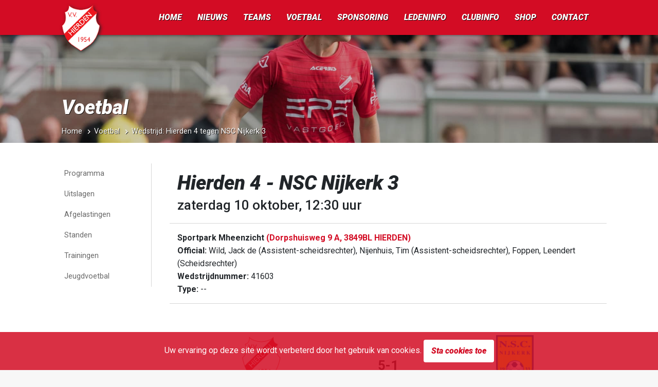

--- FILE ---
content_type: text/html; charset=UTF-8
request_url: https://vvhierden.nl/voelbal/wedstrijd/14779340-hierden-4-tegen-nsc-nijkerk-3-op-zaterdag-10-oktober-2020/info
body_size: 10688
content:
<!DOCTYPE html>
<html lang="nl">
<head>
    <meta charset="utf-8">
    <meta name="viewport" content="width=device-width, initial-scale=1">

    <meta name="csrf-token" content="OwJIq0RCWARSPtT61c4lniL8qKrAzhqiSFNNaS71">

            <title>Hierden 4 tegen NSC Nijkerk 3 op zaterdag 10 oktober 2020 | v.v. Hierden</title>
        <meta name="twitter:title" content="Hierden 4 tegen NSC Nijkerk 3 op zaterdag 10 oktober 2020 » v.v. Hierden">
        <meta property="og:title" content="Hierden 4 tegen NSC Nijkerk 3 op zaterdag 10 oktober 2020">
    


            <link href="https://www.gstatic.com" rel="preconnect" crossorigin>
            <link href="https://www.google-analytics.com" rel="preconnect" crossorigin>
            <link href="https://cdnjs.cloudflare.com" rel="preconnect" crossorigin>
                <link href="//fonts.googleapis.com" rel="dns-prefetch" crossorigin>
    


    <meta http-equiv="content-language" content="NL">
    <meta property="og:locale" content="nl_NL">
    <meta property="og:type" content="website" />
    <meta property="og:url" content="https://vvhierden.nl/voelbal/wedstrijd/14779340-hierden-4-tegen-nsc-nijkerk-3-op-zaterdag-10-oktober-2020/info" />
    <meta property="og:site_name" content="v.v. Hierden">

    <meta property="fb:app_id" content="619494875196491"/>
    <meta name="msvalidate.01" content="E9EEB7D26DF1F9CD03249A38835874FD" />
    <meta property="fb:pages" content="1396852360571202">
    <meta name="twitter:site" content="@vvhierden" />
    <meta name="twitter:creator" content="@vvhierden" />
    <meta name="twitter:card" content="summary_large_image" />






    <script src="https://vvhierden.nl/js/app.js?id=451d11c8a5227f800439" defer type="ed95ff4c26bec3a521e833ff-text/javascript"></script>

    
    <link href="https://vvhierden.nl/css/app.css?id=fa43b77c9e3e9ee4ac93" rel="stylesheet">

    <link rel="shortcut icon" href="https://vvhierden.nl/favicon.ico" type="image/png">
    <link rel="icon" href="https://vvhierden.nl/favicon.ico" type="image/png">


            <link rel="icon" type="image/png" sizes="16x16" href="https://vvhierden.nl/favicon-16x16.png">
            <link rel="icon" type="image/png" sizes="32x32" href="https://vvhierden.nl/favicon-32x32.png">
            <link rel="icon" type="image/png" sizes="96x96" href="https://vvhierden.nl/favicon-96x96.png">
            <link rel="icon" type="image/png" sizes="192x192" href="https://vvhierden.nl/favicon-192x192.png">
    
    <link rel="manifest" href="https://vvhierden.nl/webmanifest.json?v=2">
    <meta name="msapplication-TileColor" content="#d30c24">
    <meta name="theme-color" content="#d30c24">

    <link rel="apple-touch-startup-image" href="https://vvhierden.nl/icons/apple_splash-white.png">
    <link rel="apple-touch-icon" href="https://vvhierden.nl/icons/apple-touch-icon-white.png">

    
    <meta name="apple-mobile-web-app-capable" content="yes">
    <meta name="apple-mobile-web-app-title" content="v.v. Hierden">
    <meta name="apple-mobile-web-app-status-bar-style" content="default">
    <meta name="application-name" content="v.v. Hierden">

    <meta name="author" content="v.v. Hierden">

        <style></style>

    <style> .page-heading{}@media (max-width:1200px){.page-heading{}}@media (max-width:992px){.page-heading{}}@media (max-width:768px){.page-heading{}}@media (max-width:576px){.page-heading{}}.no-webp .page-heading{}@media (max-width:1200px){.no-webp .page-heading{}}@media (max-width:992px){.no-webp .page-heading{}}@media (max-width:768px){.no-webp .page-heading{}}@media (max-width:576px){.no-webp .page-heading{}}</style>

    <style>.portrait-placeholder-592412.visible{background-image:url("https://vvhierden.nl/bestanden/match-persons/FSQG90D.png?v=1765856216") !important;background-position:center;background-size:cover}.portrait-placeholder-592413.visible{background-image:url("https://vvhierden.nl/bestanden/match-persons/MDRK54G.png?v=1765856217") !important;background-position:center;background-size:cover}.portrait-placeholder-592415.visible{background-image:url("https://vvhierden.nl/bestanden/match-persons/FQCH76O.png?v=1765856219") !important;background-position:center;background-size:cover}.portrait-placeholder-379200.visible{background-image:url("https://vvhierden.nl/bestanden/match-persons/GFRQ908.png?v=1750340195") !important;background-position:center;background-size:cover}.portrait-placeholder-379201.visible{background-image:url("https://vvhierden.nl/bestanden/match-persons/NCQR00X.png?v=1750340195") !important;background-position:center;background-size:cover}.portrait-placeholder-379202.visible{background-image:url("https://vvhierden.nl/bestanden/match-persons/FJNG79M.png?v=1750340196") !important;background-position:center;background-size:cover}.portrait-placeholder-622207.visible{background-image:url("https://vvhierden.nl/bestanden/match-persons/FPZK312.png?v=1758083350") !important;background-position:center;background-size:cover}.portrait-placeholder-592417.visible{background-image:url("https://vvhierden.nl/bestanden/match-persons/RSSR188.png?v=1765856220") !important;background-position:center;background-size:cover}.portrait-placeholder-592418.visible{background-image:url("https://vvhierden.nl/bestanden/match-persons/BCMP14A.png?v=1765856220") !important;background-position:center;background-size:cover}.portrait-placeholder-662595.visible{background-image:url("https://vvhierden.nl/bestanden/match-persons/MDWB19X.png?v=1765856221") !important;background-position:center;background-size:cover}.portrait-placeholder-379203.visible{background-image:url("https://vvhierden.nl/bestanden/match-persons/FSLX448.png?v=1758083350") !important;background-position:center;background-size:cover}.portrait-placeholder-592420.visible{background-image:url("https://vvhierden.nl/bestanden/match-persons/GHMX71F.png?v=1755053498") !important;background-position:center;background-size:cover}.portrait-placeholder-379205.visible{background-image:url("https://vvhierden.nl/bestanden/match-persons/BRHF584.png?v=1758083351") !important;background-position:center;background-size:cover}.portrait-placeholder-592422.visible{background-image:url("https://vvhierden.nl/bestanden/match-persons/MCWV08C.png?v=1755053499") !important;background-position:center;background-size:cover}.portrait-placeholder-592421.visible{background-image:url("https://vvhierden.nl/bestanden/match-persons/GHFY32S.png?v=1755053498") !important;background-position:center;background-size:cover}.portrait-placeholder-592423.visible{background-image:url("https://vvhierden.nl/bestanden/match-persons/BCTV09J.png?v=1755053500") !important;background-position:center;background-size:cover}.portrait-placeholder-379208.visible{background-image:url("https://vvhierden.nl/bestanden/match-persons/FSQL91T.png?v=1758083352") !important;background-position:center;background-size:cover}.portrait-placeholder-592424.visible{background-image:url("https://vvhierden.nl/bestanden/match-persons/MLGB236.png?v=1755053501") !important;background-position:center;background-size:cover}.portrait-placeholder-379209.visible{background-image:url("https://vvhierden.nl/bestanden/match-persons/FJNG75I.png?v=1758083352") !important;background-position:center;background-size:cover}.portrait-placeholder-379212.visible{background-image:url("https://vvhierden.nl/bestanden/match-persons/GFRQ16E.png?v=1758083353") !important;background-position:center;background-size:cover}.portrait-placeholder-592425.visible{background-image:url("https://vvhierden.nl/bestanden/match-persons/MHSZ95J.png?v=1755053502") !important;background-position:center;background-size:cover}.portrait-placeholder-592427.visible{background-image:url("https://vvhierden.nl/bestanden/match-persons/BZQN41F.png?v=1755053503") !important;background-position:center;background-size:cover}.portrait-placeholder-379213.visible{background-image:url("https://vvhierden.nl/bestanden/match-persons/FQCT16W.png?v=1758083354") !important;background-position:center;background-size:cover}.portrait-placeholder-379214.visible{background-image:url("https://vvhierden.nl/bestanden/match-persons/FFKH46I.png?v=1758083353") !important;background-position:center;background-size:cover}.portrait-placeholder-379217.visible{background-image:url("https://vvhierden.nl/bestanden/match-persons/GJTD76P.png?v=1758083354") !important;background-position:center;background-size:cover}.portrait-placeholder-379219.visible{background-image:url("https://vvhierden.nl/bestanden/match-persons/NKRH70Z.png?v=1758083355") !important;background-position:center;background-size:cover}.portrait-placeholder-379220.visible{background-image:url("https://vvhierden.nl/bestanden/match-persons/LXXL00J.png?v=1758083355") !important;background-position:center;background-size:cover}.portrait-placeholder-379221.visible{background-image:url("https://vvhierden.nl/bestanden/match-persons/BDDS38H.png?v=1758083355") !important;background-position:center;background-size:cover}.portrait-placeholder-592414.visible{background-image:url("https://vvhierden.nl/bestanden/match-persons/BCMN13X.png?v=1765856218") !important;background-position:center;background-size:cover}.portrait-placeholder-379204.visible{background-image:url("https://vvhierden.nl/bestanden/match-persons/FJNG46A.png?v=1758083351") !important;background-position:center;background-size:cover}.portrait-placeholder-592419.visible{background-image:url("https://vvhierden.nl/bestanden/match-persons/BCMK72Z.png?v=1755053497") !important;background-position:center;background-size:cover}.portrait-placeholder-592412.visible{background-image:url("https://vvhierden.nl/bestanden/match-persons/FSQG90D.png?v=1765856216") !important;background-position:center;background-size:cover}.portrait-placeholder-592413.visible{background-image:url("https://vvhierden.nl/bestanden/match-persons/MDRK54G.png?v=1765856217") !important;background-position:center;background-size:cover}.portrait-placeholder-592415.visible{background-image:url("https://vvhierden.nl/bestanden/match-persons/FQCH76O.png?v=1765856219") !important;background-position:center;background-size:cover}.portrait-placeholder-379200.visible{background-image:url("https://vvhierden.nl/bestanden/match-persons/GFRQ908.png?v=1750340195") !important;background-position:center;background-size:cover}.portrait-placeholder-379201.visible{background-image:url("https://vvhierden.nl/bestanden/match-persons/NCQR00X.png?v=1750340195") !important;background-position:center;background-size:cover}.portrait-placeholder-379202.visible{background-image:url("https://vvhierden.nl/bestanden/match-persons/FJNG79M.png?v=1750340196") !important;background-position:center;background-size:cover}.portrait-placeholder-622207.visible{background-image:url("https://vvhierden.nl/bestanden/match-persons/FPZK312.png?v=1758083350") !important;background-position:center;background-size:cover}.portrait-placeholder-592417.visible{background-image:url("https://vvhierden.nl/bestanden/match-persons/RSSR188.png?v=1765856220") !important;background-position:center;background-size:cover}.portrait-placeholder-592418.visible{background-image:url("https://vvhierden.nl/bestanden/match-persons/BCMP14A.png?v=1765856220") !important;background-position:center;background-size:cover}.portrait-placeholder-662595.visible{background-image:url("https://vvhierden.nl/bestanden/match-persons/MDWB19X.png?v=1765856221") !important;background-position:center;background-size:cover}.portrait-placeholder-379203.visible{background-image:url("https://vvhierden.nl/bestanden/match-persons/FSLX448.png?v=1758083350") !important;background-position:center;background-size:cover}.portrait-placeholder-592420.visible{background-image:url("https://vvhierden.nl/bestanden/match-persons/GHMX71F.png?v=1755053498") !important;background-position:center;background-size:cover}.portrait-placeholder-379205.visible{background-image:url("https://vvhierden.nl/bestanden/match-persons/BRHF584.png?v=1758083351") !important;background-position:center;background-size:cover}.portrait-placeholder-592422.visible{background-image:url("https://vvhierden.nl/bestanden/match-persons/MCWV08C.png?v=1755053499") !important;background-position:center;background-size:cover}.portrait-placeholder-592421.visible{background-image:url("https://vvhierden.nl/bestanden/match-persons/GHFY32S.png?v=1755053498") !important;background-position:center;background-size:cover}.portrait-placeholder-592423.visible{background-image:url("https://vvhierden.nl/bestanden/match-persons/BCTV09J.png?v=1755053500") !important;background-position:center;background-size:cover}.portrait-placeholder-379208.visible{background-image:url("https://vvhierden.nl/bestanden/match-persons/FSQL91T.png?v=1758083352") !important;background-position:center;background-size:cover}.portrait-placeholder-592424.visible{background-image:url("https://vvhierden.nl/bestanden/match-persons/MLGB236.png?v=1755053501") !important;background-position:center;background-size:cover}.portrait-placeholder-379209.visible{background-image:url("https://vvhierden.nl/bestanden/match-persons/FJNG75I.png?v=1758083352") !important;background-position:center;background-size:cover}.portrait-placeholder-379212.visible{background-image:url("https://vvhierden.nl/bestanden/match-persons/GFRQ16E.png?v=1758083353") !important;background-position:center;background-size:cover}.portrait-placeholder-592425.visible{background-image:url("https://vvhierden.nl/bestanden/match-persons/MHSZ95J.png?v=1755053502") !important;background-position:center;background-size:cover}.portrait-placeholder-592427.visible{background-image:url("https://vvhierden.nl/bestanden/match-persons/BZQN41F.png?v=1755053503") !important;background-position:center;background-size:cover}.portrait-placeholder-379213.visible{background-image:url("https://vvhierden.nl/bestanden/match-persons/FQCT16W.png?v=1758083354") !important;background-position:center;background-size:cover}.portrait-placeholder-379214.visible{background-image:url("https://vvhierden.nl/bestanden/match-persons/FFKH46I.png?v=1758083353") !important;background-position:center;background-size:cover}.portrait-placeholder-379217.visible{background-image:url("https://vvhierden.nl/bestanden/match-persons/GJTD76P.png?v=1758083354") !important;background-position:center;background-size:cover}.portrait-placeholder-379219.visible{background-image:url("https://vvhierden.nl/bestanden/match-persons/NKRH70Z.png?v=1758083355") !important;background-position:center;background-size:cover}.portrait-placeholder-379220.visible{background-image:url("https://vvhierden.nl/bestanden/match-persons/LXXL00J.png?v=1758083355") !important;background-position:center;background-size:cover}.portrait-placeholder-379221.visible{background-image:url("https://vvhierden.nl/bestanden/match-persons/BDDS38H.png?v=1758083355") !important;background-position:center;background-size:cover}.portrait-placeholder-592414.visible{background-image:url("https://vvhierden.nl/bestanden/match-persons/BCMN13X.png?v=1765856218") !important;background-position:center;background-size:cover}.portrait-placeholder-379204.visible{background-image:url("https://vvhierden.nl/bestanden/match-persons/FJNG46A.png?v=1758083351") !important;background-position:center;background-size:cover}.portrait-placeholder-592419.visible{background-image:url("https://vvhierden.nl/bestanden/match-persons/BCMK72Z.png?v=1755053497") !important;background-position:center;background-size:cover}</style>

    <link rel="canonical" href="https://vvhierden.nl/voelbal/wedstrijd/14779340-hierden-4-tegen-nsc-nijkerk-3-op-zaterdag-10-oktober-2020" />

                                <meta property="og:image" content="https://vvhierden.nl/api/match/social-image/14779340-hierden-4-tegen-nsc-nijkerk-3-op-zaterdag-10-oktober-2020?v=1768274521" />
                
            <meta name="description" content="Alle informatie betreffende de wedstrijd Hierden 4 tegen NSC Nijkerk 3 op zaterdag 10 oktober 2020">
        <meta property="og:description" content="Alle informatie betreffende de wedstrijd Hierden 4 tegen NSC Nijkerk 3 op zaterdag 10 oktober 2020">
        <meta name="twitter:description" content="Alle informatie betreffende de wedstrijd Hierden 4 tegen NSC Nijkerk 3 op zaterdag 10 oktober 2020">
    
    <link href="https://twitter.com/vvhierden" rel="me">

    <link rel="webmention" href="https://webmention.io/www.vvhierden.nl/webmention" />
    <link rel="pingback" href="https://webmention.io/www.vvhierden.nl/xmlrpc" />
</head>
<body>
<div id="app">
    <div class="wrapper">
        <div class="website__view fixed-site-menu">
            <!-- Mobile header -->
            <nav class="navbar--sm fixed-top">

                <div class="left-section">
                    <a class="navbar--mobile__item" title="Menu" role="button" onclick="if (!window.__cfRLUnblockHandlers) return false; toggleMenu()" data-cf-modified-ed95ff4c26bec3a521e833ff-="">
                        <span class="icon icon-menu-button"></span>
                    </a>
                    <span class="navbar--mobile__title">
                        <a href="https://vvhierden.nl" title="Home v.v. Hierden">
                            v.v. Hierden
                        </a>
                    </span>
                </div>
                <div class="right-section">
                    <!--<a class="navbar--mobile__item" href="https://vvhierden.nl/voetbal/wedstrijden/programma">
                        <span class="icon icon-socket"></span>
                    </a>
                    <a class="navbar--mobile__item no-border" href="https://vvhierden.nl/voetbal/wedstrijden/uitslagen">
                        <span class="icon icon-soccer-ball"></span>
                    </a>-->
                </div>
            </nav>

            <!-- Desktop menu -->
            <nav class="navbar--lg">
                <div class="navbar-width__wrapper">
                    <a class="navbar-brand" href="https://vvhierden.nl" title="v.v. Hierden Logo">
                        <img
                            loading="lazy"

                            width="512"
                            height="683"

                            srcset="https://vvhierden.nl/logo-120.png, https://vvhierden.nl/logo-180.png 1.5x, https://vvhierden.nl/logo-300.png 2x"
                            src="https://vvhierden.nl/logo-180.png"
                            alt="v.v. Hierden Logo"
                            title="v.v. Hierden Logo"
                        >
                    </a>

                                    </div>

                <div class="navbar--primary-bg">
                    <div class="navbar-width__wrapper">
                        <div class="navbar--primary">
                            <div class="nav__menu--primary">
                                <a href="https://vvhierden.nl" class="dropbtn">Home</a>
                                <div class="nav-dropdown">
                                    <button class="dropbtn"><a href="https://vvhierden.nl/nieuws">Nieuws</a></button>
                                    <div class="dropdown-content">
                                        <ul>
                                                                                                                                                <li class="">
                                                        <a href="https://vvhierden.nl/nieuws/algemeen">Nieuwsberichten</a>
                                                    </li>
                                                                                                                                                                                                <li class="">
                                                        <a href="https://vvhierden.nl/nieuws/sponsor">Sponsornieuws</a>
                                                    </li>
                                                                                                                                                                                                <li class="">
                                                        <a href="https://vvhierden.nl/voetbal/wedstrijdverslagen">Wedstrijdverslagen</a>
                                                    </li>
                                                                                                                                                                                                <li class="">
                                                        <a href="https://vvhierden.nl/agenda">Agenda</a>
                                                    </li>
                                                                                                                                                                                                <li class="">
                                                        <a href="https://vvhierden.nl/foto-galerij">Fotogalerij</a>
                                                    </li>
                                                                                                                                    </ul>
                                    </div>
                                </div>
                                <div class="nav-dropdown nav-dropdown--wide">
                                    <button class="dropbtn"><a href="https://vvhierden.nl/voetbal/teams">Teams</a></button>
                                    <div class="dropdown-content dropdown-content--wide dropdown-content--teams">
                                        <div class="row">
                                                                                            <div class="col-2">
                                                    <h3>Senioren</h3>
                                                    <ul>
                                                                                                                <li>
                                                            <a href="https://vvhierden.nl/voetbal/team/101857-hierden-1">
                                                                Hierden 1
                                                            </a>
                                                        </li>
                                                                                                                <li>
                                                            <a href="https://vvhierden.nl/voetbal/team/101858-hierden-2">
                                                                Hierden 2
                                                            </a>
                                                        </li>
                                                                                                                <li>
                                                            <a href="https://vvhierden.nl/voetbal/team/101859-hierden-3">
                                                                Hierden 3
                                                            </a>
                                                        </li>
                                                                                                                <li>
                                                            <a href="https://vvhierden.nl/voetbal/team/101860-hierden-4">
                                                                Hierden 4
                                                            </a>
                                                        </li>
                                                                                                                <li>
                                                            <a href="https://vvhierden.nl/voetbal/team/102119-hierden-5">
                                                                Hierden 5
                                                            </a>
                                                        </li>
                                                                                                                <li>
                                                            <a href="https://vvhierden.nl/voetbal/team/101861-hierden-6">
                                                                Hierden 6
                                                            </a>
                                                        </li>
                                                                                                                <li>
                                                            <a href="https://vvhierden.nl/voetbal/team/253723-hierden-7">
                                                                Hierden 7
                                                            </a>
                                                        </li>
                                                                                                                <li>
                                                            <a href="https://vvhierden.nl/voetbal/team/385492-hierden-8">
                                                                Hierden 8
                                                            </a>
                                                        </li>
                                                                                                                <li>
                                                            <a href="https://vvhierden.nl/voetbal/team/367653-hierden-351">
                                                                Hierden 35+1
                                                            </a>
                                                        </li>
                                                                                                                <li>
                                                            <a href="https://vvhierden.nl/voetbal/team/370978-hierden-352">
                                                                Hierden 35+2
                                                            </a>
                                                        </li>
                                                                                                                <li>
                                                            <a href="https://vvhierden.nl/voetbal/team/379042-hierden-353">
                                                                Hierden 35+3
                                                            </a>
                                                        </li>
                                                                                                            </ul>
                                                </div>
                                                                                            <div class="col-2">
                                                    <h3>Senioren Vrouwen</h3>
                                                    <ul>
                                                                                                                <li>
                                                            <a href="https://vvhierden.nl/voetbal/team/101863-hierden-vr1">
                                                                Hierden VR1
                                                            </a>
                                                        </li>
                                                                                                                <li>
                                                            <a href="https://vvhierden.nl/voetbal/team/311604-hierden-vr2">
                                                                Hierden VR2
                                                            </a>
                                                        </li>
                                                                                                                <li>
                                                            <a href="https://vvhierden.nl/voetbal/team/382074-hierden-vr301">
                                                                Hierden VR30+1
                                                            </a>
                                                        </li>
                                                                                                                <li>
                                                            <a href="https://vvhierden.nl/voetbal/team/385485-hierden-vr302">
                                                                Hierden VR30+2
                                                            </a>
                                                        </li>
                                                                                                                <li>
                                                            <a href="https://vvhierden.nl/voetbal/team/365251-hierden-mo20-1">
                                                                Hierden MO20-1
                                                            </a>
                                                        </li>
                                                                                                            </ul>
                                                </div>
                                                                                            <div class="col-2">
                                                    <h3>Onder 17</h3>
                                                    <ul>
                                                                                                                <li>
                                                            <a href="https://vvhierden.nl/voetbal/team/289635-hierden-jo17-1">
                                                                Hierden JO17-1
                                                            </a>
                                                        </li>
                                                                                                                <li>
                                                            <a href="https://vvhierden.nl/voetbal/team/289636-hierden-jo17-2">
                                                                Hierden JO17-2
                                                            </a>
                                                        </li>
                                                                                                            </ul>
                                                </div>
                                                                                            <div class="col-2">
                                                    <h3>Onder 17 Meiden</h3>
                                                    <ul>
                                                                                                                <li>
                                                            <a href="https://vvhierden.nl/voetbal/team/333777-hierden-mo17-1">
                                                                Hierden MO17-1
                                                            </a>
                                                        </li>
                                                                                                                <li>
                                                            <a href="https://vvhierden.nl/voetbal/team/339974-hierden-mo17-2">
                                                                Hierden MO17-2
                                                            </a>
                                                        </li>
                                                                                                            </ul>
                                                </div>
                                                                                            <div class="col-2">
                                                    <h3>Onder 15</h3>
                                                    <ul>
                                                                                                                <li>
                                                            <a href="https://vvhierden.nl/voetbal/team/289638-hierden-jo15-1">
                                                                Hierden JO15-1
                                                            </a>
                                                        </li>
                                                                                                                <li>
                                                            <a href="https://vvhierden.nl/voetbal/team/289639-hierden-jo15-2">
                                                                Hierden JO15-2
                                                            </a>
                                                        </li>
                                                                                                                <li>
                                                            <a href="https://vvhierden.nl/voetbal/team/289640-hierden-jo15-3">
                                                                Hierden JO15-3
                                                            </a>
                                                        </li>
                                                                                                            </ul>
                                                </div>
                                                                                            <div class="col-2">
                                                    <h3>Onder 15 Meiden</h3>
                                                    <ul>
                                                                                                                <li>
                                                            <a href="https://vvhierden.nl/voetbal/team/293222-hierden-mo15-1">
                                                                Hierden MO15-1
                                                            </a>
                                                        </li>
                                                                                                                <li>
                                                            <a href="https://vvhierden.nl/voetbal/team/339515-hierden-mo15-2">
                                                                Hierden MO15-2
                                                            </a>
                                                        </li>
                                                                                                            </ul>
                                                </div>
                                                                                            <div class="col-2">
                                                    <h3>Onder 13</h3>
                                                    <ul>
                                                                                                                <li>
                                                            <a href="https://vvhierden.nl/voetbal/team/374737-hierden-jo13-1">
                                                                Hierden JO13-1
                                                            </a>
                                                        </li>
                                                                                                                <li>
                                                            <a href="https://vvhierden.nl/voetbal/team/289644-hierden-jo13-2">
                                                                Hierden JO13-2
                                                            </a>
                                                        </li>
                                                                                                            </ul>
                                                </div>
                                                                                            <div class="col-2">
                                                    <h3>Onder 13 Meiden</h3>
                                                    <ul>
                                                                                                                <li>
                                                            <a href="https://vvhierden.nl/voetbal/team/289660-hierden-mo13-1">
                                                                Hierden MO13-1
                                                            </a>
                                                        </li>
                                                                                                                <li>
                                                            <a href="https://vvhierden.nl/voetbal/team/321862-hierden-mo13-2">
                                                                Hierden MO13-2
                                                            </a>
                                                        </li>
                                                                                                            </ul>
                                                </div>
                                                                                            <div class="col-2">
                                                    <h3>Onder 12</h3>
                                                    <ul>
                                                                                                                <li>
                                                            <a href="https://vvhierden.nl/voetbal/team/365258-hierden-jo12-1">
                                                                Hierden JO12-1
                                                            </a>
                                                        </li>
                                                                                                                <li>
                                                            <a href="https://vvhierden.nl/voetbal/team/385196-hierden-jo12-2">
                                                                Hierden JO12-2
                                                            </a>
                                                        </li>
                                                                                                                <li>
                                                            <a href="https://vvhierden.nl/voetbal/team/395001-hierden-jo12-3">
                                                                Hierden JO12-3
                                                            </a>
                                                        </li>
                                                                                                            </ul>
                                                </div>
                                                                                            <div class="col-2">
                                                    <h3>Onder 11</h3>
                                                    <ul>
                                                                                                                <li>
                                                            <a href="https://vvhierden.nl/voetbal/team/289648-hierden-jo11-1">
                                                                Hierden JO11-1
                                                            </a>
                                                        </li>
                                                                                                                <li>
                                                            <a href="https://vvhierden.nl/voetbal/team/289649-hierden-jo11-2">
                                                                Hierden JO11-2
                                                            </a>
                                                        </li>
                                                                                                                <li>
                                                            <a href="https://vvhierden.nl/voetbal/team/289650-hierden-jo11-3">
                                                                Hierden JO11-3
                                                            </a>
                                                        </li>
                                                                                                                <li>
                                                            <a href="https://vvhierden.nl/voetbal/team/289651-hierden-jo11-4">
                                                                Hierden JO11-4
                                                            </a>
                                                        </li>
                                                                                                                <li>
                                                            <a href="https://vvhierden.nl/voetbal/team/289661-hierden-mo11-1">
                                                                Hierden MO11-1
                                                            </a>
                                                        </li>
                                                                                                            </ul>
                                                </div>
                                                                                            <div class="col-2">
                                                    <h3>Onder 10</h3>
                                                    <ul>
                                                                                                                <li>
                                                            <a href="https://vvhierden.nl/voetbal/team/339506-hierden-jo10-1">
                                                                Hierden JO10-1
                                                            </a>
                                                        </li>
                                                                                                                <li>
                                                            <a href="https://vvhierden.nl/voetbal/team/339507-hierden-jo10-2">
                                                                Hierden JO10-2
                                                            </a>
                                                        </li>
                                                                                                                <li>
                                                            <a href="https://vvhierden.nl/voetbal/team/391884-hierden-mo10-1">
                                                                Hierden MO10-1
                                                            </a>
                                                        </li>
                                                                                                            </ul>
                                                </div>
                                                                                            <div class="col-2">
                                                    <h3>Onder 9</h3>
                                                    <ul>
                                                                                                                <li>
                                                            <a href="https://vvhierden.nl/voetbal/team/289654-hierden-jo9-1">
                                                                Hierden JO9-1
                                                            </a>
                                                        </li>
                                                                                                                <li>
                                                            <a href="https://vvhierden.nl/voetbal/team/289655-hierden-jo9-2">
                                                                Hierden JO9-2
                                                            </a>
                                                        </li>
                                                                                                                <li>
                                                            <a href="https://vvhierden.nl/voetbal/team/374742-hierden-jo9-3">
                                                                Hierden JO9-3
                                                            </a>
                                                        </li>
                                                                                                                <li>
                                                            <a href="https://vvhierden.nl/voetbal/team/289657-hierden-jo9-4">
                                                                Hierden JO9-4
                                                            </a>
                                                        </li>
                                                                                                                <li>
                                                            <a href="https://vvhierden.nl/voetbal/team/289658-hierden-jo9-5">
                                                                Hierden JO9-5
                                                            </a>
                                                        </li>
                                                                                                                <li>
                                                            <a href="https://vvhierden.nl/voetbal/team/391882-hierden-mo9-1">
                                                                Hierden MO9-1
                                                            </a>
                                                        </li>
                                                                                                            </ul>
                                                </div>
                                                                                            <div class="col-2">
                                                    <h3>Onder 8</h3>
                                                    <ul>
                                                                                                                <li>
                                                            <a href="https://vvhierden.nl/voetbal/team/325413-hierden-jo8-1">
                                                                Hierden JO8-1
                                                            </a>
                                                        </li>
                                                                                                                <li>
                                                            <a href="https://vvhierden.nl/voetbal/team/325484-hierden-jo8-2">
                                                                Hierden JO8-2
                                                            </a>
                                                        </li>
                                                                                                                <li>
                                                            <a href="https://vvhierden.nl/voetbal/team/325415-hierden-jo8-3">
                                                                Hierden JO8-3
                                                            </a>
                                                        </li>
                                                                                                                <li>
                                                            <a href="https://vvhierden.nl/voetbal/team/327236-hierden-jo8-4jm">
                                                                Hierden JO8-4JM
                                                            </a>
                                                        </li>
                                                                                                            </ul>
                                                </div>
                                                                                    </div>
                                    </div>
                                </div>
                                <div class="nav-dropdown">
                                    <button class="dropbtn"><a href="https://vvhierden.nl/voetbal">Voetbal</a></button>
                                    <div class="dropdown-content">
                                        <ul>
                                                                                                                                                <li class="">
                                                        <a href="https://vvhierden.nl/voetbal/wedstrijden/programma">Programma</a>
                                                    </li>
                                                                                                                                                                                                <li class="">
                                                        <a href="https://vvhierden.nl/voetbal/wedstrijden/uitslagen">Uitslagen</a>
                                                    </li>
                                                                                                                                                                                                <li class="">
                                                        <a href="https://vvhierden.nl/voetbal/wedstrijden/afgelastingen">Afgelastingen</a>
                                                    </li>
                                                                                                                                                                                                <li class="">
                                                        <a href="https://vvhierden.nl/voetbal/standen">Standen</a>
                                                    </li>
                                                                                                                                                                                                <li class="">
                                                        <a href="https://vvhierden.nl/voetbal/trainingen">Trainingen</a>
                                                    </li>
                                                                                                                                                                                                <li class="">
                                                        <a href="https://vvhierden.nl/voetbal/jeugdvoetbal">Jeugdvoetbal</a>
                                                    </li>
                                                                                                                                    </ul>
                                    </div>
                                </div>
                                <div class="nav-dropdown">
                                    <button class="dropbtn"><a href="https://vvhierden.nl/sponsoring">Sponsoring</a></button>
                                    <div class="dropdown-content">
                                        <ul>
                                                                                                                                                <li class="">
                                                        <a href="https://vvhierden.nl/sponsoring/informatie">Sponsor informatie</a>
                                                    </li>
                                                                                                                                                                                                <li class="">
                                                        <a href="https://vvhierden.nl/sponsoring/businessclub">Businessclub</a>
                                                    </li>
                                                                                                                                                                                                <li class="">
                                                        <a href="https://vvhierden.nl/sponsoring/overzicht">Sponsor overzicht</a>
                                                    </li>
                                                                                                                                                                                                <li class="">
                                                        <a href="https://vvhierden.nl/sponsoring/commissie">Sponsorcommissie</a>
                                                    </li>
                                                                                                                                                                                                <li class="">
                                                        <a href="https://vvhierden.nl/sponsoring/pakketten">Sponsorpakketten</a>
                                                    </li>
                                                                                                                                                                                                <li class="">
                                                        <a href="https://vvhierden.nl/sponsoring/kledingpakketten">Kledingpakketten</a>
                                                    </li>
                                                                                                                                    </ul>
                                    </div>
                                </div>
                                <div class="nav-dropdown">
                                    <button class="dropbtn"><a href="https://vvhierden.nl/leden-informatie">Ledeninfo</a></button>
                                    <div class="dropdown-content">
                                        <ul>
                                                                                                                                                <li class="">
                                                        <a href="https://vvhierden.nl/leden-informatie/aanmelden-nieuwe-leden">Lid worden</a>
                                                    </li>
                                                                                                                                                                                                <li class="">
                                                        <a href="https://vvhierden.nl/leden-informatie/lid-wijzigen">Lid wijzigen</a>
                                                    </li>
                                                                                                                                                                                                <li class="">
                                                        <a href="https://vvhierden.nl/leden-informatie/contributie">Contributie</a>
                                                    </li>
                                                                                                                                                                                                <li class="">
                                                        <a href="https://vvhierden.nl/leden-informatie/kleding">Kleding</a>
                                                    </li>
                                                                                                                                                                                                <li class="">
                                                        <a href="https://vvhierden.nl/leden-informatie/huisregels">Huisregels</a>
                                                    </li>
                                                                                                                                                                                                <li class="">
                                                        <a href="https://vvhierden.nl/leden-informatie/fysiotherapie">Fysiotherapie</a>
                                                    </li>
                                                                                                                                    </ul>
                                    </div>
                                </div>
                                <div class="nav-dropdown">
                                    <button class="dropbtn"><a href="https://vvhierden.nl/club-informatie">Clubinfo</a></button>
                                    <div class="dropdown-content">
                                        <ul>
                                                                                                                                                <li class="">
                                                        <a href="https://vvhierden.nl/club-informatie/bestuur">Bestuur</a>
                                                    </li>
                                                                                                                                                                                                <li class="">
                                                        <a href="https://vvhierden.nl/club-informatie/commissies">Commissies</a>
                                                    </li>
                                                                                                                                                                                                <li class="">
                                                        <a href="https://vvhierden.nl/club-informatie/scheidsrechtercommissie">Scheidsrechtercommissie</a>
                                                    </li>
                                                                                                                                                                                                <li class="">
                                                        <a href="https://vvhierden.nl/club-informatie/vertrouwenspersoon">Vertrouwenspersoon</a>
                                                    </li>
                                                                                                                                                                                                <li class="">
                                                        <a href="https://vvhierden.nl/club-informatie/over-vvhierden">Over v.v. Hierden</a>
                                                    </li>
                                                                                                                                                                                                <li class="">
                                                        <a href="https://vvhierden.nl/club-informatie/vrijwilligers">Vrijwilligers</a>
                                                    </li>
                                                                                                                                                                                                <li class="">
                                                        <a href="https://vvhierden.nl/club-informatie/vrijwilliger-vog">Vrijwilliger VOG</a>
                                                    </li>
                                                                                                                                                                                                <li class="">
                                                        <a href="https://vvhierden.nl/club-informatie/ereleden">Ereleden</a>
                                                    </li>
                                                                                                                                                                                                <li class="">
                                                        <a href="https://vvhierden.nl/club-informatie/t-hierdens-volkslied">&#039;t Hierdens volkslied</a>
                                                    </li>
                                                                                                                                                                                                <li class="">
                                                        <a href="https://vvhierden.nl/club-informatie/club-van-100">Club van 100</a>
                                                    </li>
                                                                                                                                    </ul>
                                    </div>
                                </div>

                                <div class="nav-dropdown">
                                    <button class="dropbtn"><a href="https://vvhierden.nl/shop">Shop</a></button>
                                    <div class="dropdown-content">
                                        <ul>
                                            <li>
                                                <a rel="noopener" href="https://vvhierden.sdteamsport.nl/" target="_blank">Kleding</a>
                                            </li>
                                            <li>
                                                <a href="https://vvhierden.nl/jeugdplan-tenue">Jeugdplan tenue</a>
                                            </li>
                                            <li>
                                                <a href="https://vvhierden.nl/shop">Overige producten</a>
                                            </li>
                                        </ul>
                                    </div>
                                </div>

                                <a href="https://vvhierden.nl/contact" class="dropbtn">Contact</a>
                            </div>
                        </div>
                    </div>
                </div>
            </nav>


            <main>
                
                
                    <div class="page page--match-detail">
        <section class="lazy-background page-heading">
            <div class="page-heading__overlay"></div>
            <div class="page-heading__content">
                <h2>Voetbal</h2>
                <section class="page__breadcrumbs">
                    <ul class="breadcrumb">
                        <li><a href="https://vvhierden.nl">Home</a></li>
                        <li><a href="https://vvhierden.nl/voetbal">Voetbal</a></li>
                        <li>Wedstrijd: Hierden 4 tegen NSC Nijkerk 3</li>
                    </ul>
                </section>
            </div>
        </section>

        <section class="page-content-section page-content-section--has-sidemenu">
            <aside class="page__submenu--lg">
    <div class="submenu" id="accordionSubmenu">
        <ul class="submenu__menu submenu__collapse">
                        <li>
                <a title="Programma" href="https://vvhierden.nl/voetbal/wedstrijden/programma" >
                    Programma
                </a>
            </li>
                                <li>
                <a title="Uitslagen" href="https://vvhierden.nl/voetbal/wedstrijden/uitslagen" >
                    Uitslagen
                </a>
            </li>
                                <li>
                <a title="Afgelastingen" href="https://vvhierden.nl/voetbal/wedstrijden/afgelastingen" >
                    Afgelastingen
                </a>
            </li>
                                <li>
                <a title="Standen" href="https://vvhierden.nl/voetbal/standen" >
                    Standen
                </a>
            </li>
                                <li>
                <a title="Trainingen" href="https://vvhierden.nl/voetbal/trainingen" >
                    Trainingen
                </a>
            </li>
                                <li>
                <a title="Jeugdvoetbal" href="https://vvhierden.nl/voetbal/jeugdvoetbal" >
                    Jeugdvoetbal
                </a>
            </li>
            </ul>

    </div>
</aside>

<div class="submenu-for-mobile">
        <div class="form-control__container form-control__container--select">
            <select class="form-control form-control--wide form-control--select">
                                                            <option data-url="https://vvhierden.nl/voetbal/wedstrijden/programma" >
                            Programma
                        </option>
                                                                                <option data-url="https://vvhierden.nl/voetbal/wedstrijden/uitslagen" >
                            Uitslagen
                        </option>
                                                                                <option data-url="https://vvhierden.nl/voetbal/wedstrijden/afgelastingen" >
                            Afgelastingen
                        </option>
                                                                                <option data-url="https://vvhierden.nl/voetbal/standen" >
                            Standen
                        </option>
                                                                                <option data-url="https://vvhierden.nl/voetbal/trainingen" >
                            Trainingen
                        </option>
                                                                                <option data-url="https://vvhierden.nl/voetbal/jeugdvoetbal" >
                            Jeugdvoetbal
                        </option>
                                                </select>
        </div>
    </div>

            <section class="page-content page-content--match-detail">
                <div class="back-to-overview-container">
                    <div class="row">
                        <div class="col-12">
                            <a href="https://vvhierden.nl/voetbal/wedstrijden/programma" class="btn btn-secondary btn--back btn--expand-sm">Naar wedstrijdoverzicht</a>
                        </div>
                    </div>
                </div>

                <div class="page__heading">
                    <!-- Alert -->
                    <div class="row">
                                                                                            </div>
                    <!-- Main match info -->
                    <div class="row">
                        <div class="col-sm-12">
                            <div class="main-match-info main-match-info--top">
                                <h1>Hierden 4 - NSC Nijkerk 3</h1>
                                <p class="date">zaterdag 10 oktober, 12:30 uur</p>
                            </div>

                            <div class="main-match-info">
                                <p class="location">
                                    Sportpark Mheenzicht
                                                                                                                        <a class="link" rel="noopener" href="https://www.google.com/maps/dir//Sportpark Mheenzicht Dorpshuisweg 9 A, 3849BL HIERDEN" target="_blank">
                                                (Dorpshuisweg 9 A, 3849BL HIERDEN)
                                            </a>
                                                                                                            </p>
                                <p class="official"><b>Official:</b> Wild, Jack de (Assistent-scheidsrechter), Nijenhuis, Tim (Assistent-scheidsrechter), Foppen, Leendert (Scheidsrechter)</p>
                                <p class="match-number"><b>Wedstrijdnummer:</b> 41603</p>
                                <p class="type"><b>Type:</b> --</p>
                            </div>
                        </div>
                    </div>

                    <div class="row">
                        <div class="col-sm-12">
                            <div class="match-block">
                                <div class="match">
                                    <div class="team__container home-team">
    <div class="logo">
                    <a title="Hierden 4" class="link" href="https://vvhierden.nl/voetbal/team-redirector/101860">
                <img
                    alt="Logo Hierden 4"
                    title="Logo Hierden 4"
                    loading="lazy"
                    srcset="
https://vvhierden.nl/api/knvb/assets/clublogo/150/BBBZ82P.png?v=1768274521 2x,
https://vvhierden.nl/api/knvb/assets/clublogo/80/BBBZ82P.png?v=1768274521 1x"
                    src="https://vvhierden.nl/api/knvb/assets/clublogo/80/BBBZ82P.png?v=1768274521"
                >
            </a>
            </div>
    <p class="team">
                    <a title="Hierden 4" class="link" href="https://vvhierden.nl/voetbal/team-redirector/101860">
                Hierden 4
            </a>
            </p>
</div>
                                    <div class="time-or-score">
                                                                                    <span>5-1</span>
                                                                            </div>
                                    <div class="team__container away-team">
    <div class="logo">
                    <img
                alt="Logo NSC Nijkerk 3"
                title="Logo NSC Nijkerk 3"
                loading="lazy"
                srcset="
https://vvhierden.nl/api/knvb/assets/clublogo/150/BBBZ78S.png?v=1768274521 2x,
https://vvhierden.nl/api/knvb/assets/clublogo/80/BBBZ78S.png?v=1768274521 1x"
                src="https://vvhierden.nl/api/knvb/assets/clublogo/80/BBBZ78S.png?v=1768274521"
            >
            </div>
    <p class="team">
                    NSC Nijkerk 3
            </p>
</div>
                                </div>
                            </div>
                        </div>
                    </div>

                </div>
                <div class="page__content">
                    <!-- Tabs with match details -->
                    <div class="row custom-tab-handling">
                        <div class="col-sm-12">
                            <ul class="nav nav-tabs nav-tabs--match" id="matchTab" role="tablist">
                                                                    <li class="nav-item" >
                                        <a class="nav-link " id="accommodatie-tab" data-toggle="tab" href="https://vvhierden.nl/voelbal/wedstrijd/14779340-hierden-4-tegen-nsc-nijkerk-3-op-zaterdag-10-oktober-2020/accommodatie" role="tab" aria-controls="accommodatie" aria-selected="false">Accommodatie</a>
                                    </li>
                                                                    <li class="nav-item"  style="display: none" >
                                        <a class="nav-link  show active " id="info-tab" data-toggle="tab" href="https://vvhierden.nl/voelbal/wedstrijd/14779340-hierden-4-tegen-nsc-nijkerk-3-op-zaterdag-10-oktober-2020/info" role="tab" aria-controls="info" aria-selected="false">Informatie</a>
                                    </li>
                                                                    <li class="nav-item" >
                                        <a class="nav-link " id="stats-tab" data-toggle="tab" href="https://vvhierden.nl/voelbal/wedstrijd/14779340-hierden-4-tegen-nsc-nijkerk-3-op-zaterdag-10-oktober-2020/statistieken" role="tab" aria-controls="stats" aria-selected="false">Statistieken</a>
                                    </li>
                                                                    <li class="nav-item"  style="display: none" >
                                        <a class="nav-link " id="officials-tab" data-toggle="tab" href="https://vvhierden.nl/voelbal/wedstrijd/14779340-hierden-4-tegen-nsc-nijkerk-3-op-zaterdag-10-oktober-2020/officials" role="tab" aria-controls="officials" aria-selected="false">Officials</a>
                                    </li>
                                                                    <li class="nav-item" >
                                        <a class="nav-link " id="players-tab" data-toggle="tab" href="https://vvhierden.nl/voelbal/wedstrijd/14779340-hierden-4-tegen-nsc-nijkerk-3-op-zaterdag-10-oktober-2020/spelers" role="tab" aria-controls="players" aria-selected="false">Spelers</a>
                                    </li>
                                                                    <li class="nav-item" >
                                        <a class="nav-link " id="report-tab" data-toggle="tab" href="https://vvhierden.nl/voelbal/wedstrijd/14779340-hierden-4-tegen-nsc-nijkerk-3-op-zaterdag-10-oktober-2020/verslagen" role="tab" aria-controls="report" aria-selected="false">Verslagen</a>
                                    </li>
                                                            </ul>
                            <div class="tab-content" id="teamTabContent">
                                <!-- Tab content: Info -->
                                <div class="tab-pane tab-pane--info fade  show active " id="info" role="tabpanel" aria-labelledby="info-tab">
                                    --
                                </div>

                                <!-- Tab content: Accommodatie -->
                                <div class="tab-pane tab-pane--info fade " id="accommodatie" role="tabpanel" aria-labelledby="accommodatie-tab">
                                                                                                                        <div class="embed-responsive embed-responsive-16by9">
                                                <iframe
                                                    loading="lazy"
                                                    class="embed-responsive-item"
                                                    frameborder="0"
                                                    style="border:0"
                                                    src="https://www.google.com/maps/embed/v1/place?maptype=satellite&q=Sportpark Mheenzicht Dorpshuisweg 9 A, 3849BL HIERDEN&key=AIzaSyAjEUSQIS2iJgOUzHcWNMTHQQKZ691d61U"
                                                    allowfullscreen
                                                ></iframe>
                                            </div>
                                                                                                            </div>

                                                                <!-- Tab content: Stats -->
                                    <div class="tab-pane tab-pane--stats fade " id="stats" role="tabpanel" aria-labelledby="stats-tab">
                                        <table class="table--default-style">
                                            <thead>
                                            <tr class="table__header">
                                                <th></th>
                                                <th>Thuisteam</th>
                                                <th>Uitteam</th>
                                            </tr>
                                            </thead>
                                            <tbody>
                                            <tr>
                                                <td>Teamnaam</td>
                                                <td>Hierden 4</td>
                                                <td>NSC Nijkerk 3</td>
                                            </tr>
                                            <tr>
                                                <td>Thuis gewonnen</td>
                                                <td>81</td>
                                                <td>112</td>
                                            </tr>
                                            <tr>
                                                <td>Uit gewonnen</td>
                                                <td>58</td>
                                                <td>80</td>
                                            </tr>
                                            <tr>
                                                <td>Procent gewonnen</td>
                                                <td>30%</td>
                                                <td>43%</td>
                                            </tr>
                                            <tr>
                                                <td>Procent thuis gewonnen</td>
                                                <td>35%</td>
                                                <td>50%</td>
                                            </tr>
                                            <tr>
                                                <td>Procent uit gewonnen</td>
                                                <td>25%</td>
                                                <td>36%</td>
                                            </tr>
                                            </tbody>
                                        </table>
                                    </div>
                                
                                <!-- Tab content: officials -->
                                <div class="tab-pane tab-pane--pictures fade " id="officials" role="tabpanel" aria-labelledby="officials-tab">
                                    <div class="col-sm-12">
                                        <p class="no-details-found">Geen wedstrijd officials gevonden.</p>
                                    </div>
                                </div>

                                <!-- Tab content: spelers -->
                                <div class="tab-pane tab-pane--players fade " id="players" role="tabpanel" aria-labelledby="players-tab">
                                    <div class="row">
                                        <div class="col-12 col-md-6">
                                            <h2 class="h2--small">Hierden 4</h2>

            <div class="match-persons__container">
            <h4>Teamspeler</h4>

                            <div class="card card--person">
                    <div class="portrait lazy-background  portrait-placeholder-379200 "></div>
                    <div class="info">
                        <p class="name">Beelen, William</p>
                        <p class="role"></p>
                    </div>
                </div>
                            <div class="card card--person">
                    <div class="portrait lazy-background  portrait-placeholder-379201 "></div>
                    <div class="info">
                        <p class="name">Broek, Max van den</p>
                        <p class="role"></p>
                    </div>
                </div>
                            <div class="card card--person">
                    <div class="portrait lazy-background  portrait-placeholder-379202 "></div>
                    <div class="info">
                        <p class="name">Brouwer, Jasper</p>
                        <p class="role"></p>
                    </div>
                </div>
                            <div class="card card--person">
                    <div class="portrait lazy-background  portrait-placeholder-622207 "></div>
                    <div class="info">
                        <p class="name">Denzel, Dominique</p>
                        <p class="role"></p>
                    </div>
                </div>
                            <div class="card card--person">
                    <div class="portrait lazy-background  portrait-placeholder-379203 "></div>
                    <div class="info">
                        <p class="name">Haan, Jelle de</p>
                        <p class="role"></p>
                    </div>
                </div>
                            <div class="card card--person">
                    <div class="portrait lazy-background  portrait-placeholder-379205 "></div>
                    <div class="info">
                        <p class="name">Hop, Erik</p>
                        <p class="role"></p>
                    </div>
                </div>
                            <div class="card card--person">
                    <div class="portrait lazy-background  portrait-missing "></div>
                    <div class="info">
                        <p class="name">Hop, Rene</p>
                        <p class="role"></p>
                    </div>
                </div>
                            <div class="card card--person">
                    <div class="portrait lazy-background  portrait-placeholder-379208 "></div>
                    <div class="info">
                        <p class="name">Meijvogel, Jonathan</p>
                        <p class="role"></p>
                    </div>
                </div>
                            <div class="card card--person">
                    <div class="portrait lazy-background  portrait-placeholder-379209 "></div>
                    <div class="info">
                        <p class="name">Mulder, Erik</p>
                        <p class="role"></p>
                    </div>
                </div>
                            <div class="card card--person">
                    <div class="portrait lazy-background  portrait-missing "></div>
                    <div class="info">
                        <p class="name">Petersen, Erwin</p>
                        <p class="role"></p>
                    </div>
                </div>
                            <div class="card card--person">
                    <div class="portrait lazy-background  portrait-placeholder-379212 "></div>
                    <div class="info">
                        <p class="name">Petersen, Jorrit</p>
                        <p class="role"></p>
                    </div>
                </div>
                            <div class="card card--person">
                    <div class="portrait lazy-background  portrait-placeholder-379213 "></div>
                    <div class="info">
                        <p class="name">Roelofsen, Michael</p>
                        <p class="role"></p>
                    </div>
                </div>
                            <div class="card card--person">
                    <div class="portrait lazy-background  portrait-placeholder-379214 "></div>
                    <div class="info">
                        <p class="name">Roelofsen, Reyer</p>
                        <p class="role"></p>
                    </div>
                </div>
                            <div class="card card--person">
                    <div class="portrait lazy-background  portrait-missing "></div>
                    <div class="info">
                        <p class="name">Timmer, Gerwin</p>
                        <p class="role"></p>
                    </div>
                </div>
                            <div class="card card--person">
                    <div class="portrait lazy-background  portrait-placeholder-379217 "></div>
                    <div class="info">
                        <p class="name">Vermeulen, Maikel</p>
                        <p class="role"></p>
                    </div>
                </div>
                            <div class="card card--person">
                    <div class="portrait lazy-background  portrait-placeholder-379219 "></div>
                    <div class="info">
                        <p class="name">Wels, Daniek</p>
                        <p class="role"></p>
                    </div>
                </div>
                            <div class="card card--person">
                    <div class="portrait lazy-background  portrait-placeholder-379220 "></div>
                    <div class="info">
                        <p class="name">Wels, Nathan</p>
                        <p class="role"></p>
                    </div>
                </div>
                            <div class="card card--person">
                    <div class="portrait lazy-background  portrait-placeholder-379221 "></div>
                    <div class="info">
                        <p class="name">Wijk, Tom van</p>
                        <p class="role"></p>
                    </div>
                </div>
                            <div class="card card--person">
                    <div class="portrait lazy-background  portrait-missing "></div>
                    <div class="info">
                        <p class="name">Wouters, Henk</p>
                        <p class="role"></p>
                    </div>
                </div>
                            <div class="card card--person">
                    <div class="portrait lazy-background  portrait-missing "></div>
                    <div class="info">
                        <p class="name">Afgeschermd</p>
                        <p class="role"></p>
                    </div>
                </div>
                            <div class="card card--person">
                    <div class="portrait lazy-background  portrait-missing "></div>
                    <div class="info">
                        <p class="name">Afgeschermd</p>
                        <p class="role"></p>
                    </div>
                </div>
                            <div class="card card--person">
                    <div class="portrait lazy-background  portrait-missing "></div>
                    <div class="info">
                        <p class="name">Afgeschermd</p>
                        <p class="role"></p>
                    </div>
                </div>
                    </div>
            <div class="match-persons__container">
            <h4>Technische staf</h4>

                            <div class="card card--person">
                    <div class="portrait lazy-background  portrait-placeholder-379204 "></div>
                    <div class="info">
                        <p class="name">Hop, Dennis</p>
                        <p class="role">Trainer/coach</p>
                    </div>
                </div>
                            <div class="card card--person">
                    <div class="portrait lazy-background  portrait-missing "></div>
                    <div class="info">
                        <p class="name">Nagel, Marcel van den</p>
                        <p class="role">Trainer</p>
                    </div>
                </div>
                    </div>
            <div class="match-persons__container">
            <h4>Overige staf</h4>

                            <div class="card card--person">
                    <div class="portrait lazy-background  portrait-missing "></div>
                    <div class="info">
                        <p class="name">Houten, Pieter van</p>
                        <p class="role">Assistent-scheidsrechter(club)</p>
                    </div>
                </div>
                    </div>
                                            </div>
                                        <div class="col-12 col-md-6">
                                            <h2 class="h2--small">NSC Nijkerk 3</h2>

            <div class="match-persons__container">
            <h4>Teamspeler</h4>

                            <div class="card card--person">
                    <div class="portrait lazy-background  portrait-missing "></div>
                    <div class="info">
                        <p class="name">Akker, John van den</p>
                        <p class="role">Middenvelder</p>
                    </div>
                </div>
                            <div class="card card--person">
                    <div class="portrait lazy-background  portrait-placeholder-592412 "></div>
                    <div class="info">
                        <p class="name">Akker, Michel van den</p>
                        <p class="role">Middenvelder</p>
                    </div>
                </div>
                            <div class="card card--person">
                    <div class="portrait lazy-background  portrait-placeholder-592413 "></div>
                    <div class="info">
                        <p class="name">Alfrink, Tom</p>
                        <p class="role">Middenvelder</p>
                    </div>
                </div>
                            <div class="card card--person">
                    <div class="portrait lazy-background  portrait-placeholder-592415 "></div>
                    <div class="info">
                        <p class="name">Azar, Jean</p>
                        <p class="role"></p>
                    </div>
                </div>
                            <div class="card card--person">
                    <div class="portrait lazy-background  portrait-missing "></div>
                    <div class="info">
                        <p class="name">Burgsteden, Tommi van</p>
                        <p class="role"></p>
                    </div>
                </div>
                            <div class="card card--person">
                    <div class="portrait lazy-background  portrait-placeholder-592417 "></div>
                    <div class="info">
                        <p class="name">Dijk, Wouter van</p>
                        <p class="role">Verdediger</p>
                    </div>
                </div>
                            <div class="card card--person">
                    <div class="portrait lazy-background  portrait-placeholder-592418 "></div>
                    <div class="info">
                        <p class="name">Dusschoten, Ronald van</p>
                        <p class="role">Middenvelder</p>
                    </div>
                </div>
                            <div class="card card--person">
                    <div class="portrait lazy-background  portrait-placeholder-662595 "></div>
                    <div class="info">
                        <p class="name">Glijn, Marc</p>
                        <p class="role"></p>
                    </div>
                </div>
                            <div class="card card--person">
                    <div class="portrait lazy-background  portrait-placeholder-592420 "></div>
                    <div class="info">
                        <p class="name">Hobbelink, Jeroen</p>
                        <p class="role"></p>
                    </div>
                </div>
                            <div class="card card--person">
                    <div class="portrait lazy-background  portrait-placeholder-592422 "></div>
                    <div class="info">
                        <p class="name">Klappe, Gianni</p>
                        <p class="role"></p>
                    </div>
                </div>
                            <div class="card card--person">
                    <div class="portrait lazy-background  portrait-placeholder-592421 "></div>
                    <div class="info">
                        <p class="name">Klappe, Jordy</p>
                        <p class="role"></p>
                    </div>
                </div>
                            <div class="card card--person">
                    <div class="portrait lazy-background  portrait-placeholder-592423 "></div>
                    <div class="info">
                        <p class="name">Maessen, Vincent</p>
                        <p class="role">Aanvaller</p>
                    </div>
                </div>
                            <div class="card card--person">
                    <div class="portrait lazy-background  portrait-placeholder-592424 "></div>
                    <div class="info">
                        <p class="name">Motshagen, Bjorn</p>
                        <p class="role"></p>
                    </div>
                </div>
                            <div class="card card--person">
                    <div class="portrait lazy-background  portrait-placeholder-592425 "></div>
                    <div class="info">
                        <p class="name">Poll, Daan van de</p>
                        <p class="role"></p>
                    </div>
                </div>
                            <div class="card card--person">
                    <div class="portrait lazy-background  portrait-missing "></div>
                    <div class="info">
                        <p class="name">Ramshorst, Julian van</p>
                        <p class="role"></p>
                    </div>
                </div>
                            <div class="card card--person">
                    <div class="portrait lazy-background  portrait-placeholder-592427 "></div>
                    <div class="info">
                        <p class="name">Roelofsen, August</p>
                        <p class="role">Verdediger</p>
                    </div>
                </div>
                            <div class="card card--person">
                    <div class="portrait lazy-background  portrait-missing "></div>
                    <div class="info">
                        <p class="name">Afgeschermd</p>
                        <p class="role"></p>
                    </div>
                </div>
                            <div class="card card--person">
                    <div class="portrait lazy-background  portrait-missing "></div>
                    <div class="info">
                        <p class="name">Afgeschermd</p>
                        <p class="role"></p>
                    </div>
                </div>
                            <div class="card card--person">
                    <div class="portrait lazy-background  portrait-missing "></div>
                    <div class="info">
                        <p class="name">Afgeschermd</p>
                        <p class="role"></p>
                    </div>
                </div>
                            <div class="card card--person">
                    <div class="portrait lazy-background  portrait-missing "></div>
                    <div class="info">
                        <p class="name">Afgeschermd</p>
                        <p class="role"></p>
                    </div>
                </div>
                            <div class="card card--person">
                    <div class="portrait lazy-background  portrait-missing "></div>
                    <div class="info">
                        <p class="name">Afgeschermd</p>
                        <p class="role"></p>
                    </div>
                </div>
                            <div class="card card--person">
                    <div class="portrait lazy-background  portrait-missing "></div>
                    <div class="info">
                        <p class="name">Afgeschermd</p>
                        <p class="role"></p>
                    </div>
                </div>
                            <div class="card card--person">
                    <div class="portrait lazy-background  portrait-missing "></div>
                    <div class="info">
                        <p class="name">Afgeschermd</p>
                        <p class="role"></p>
                    </div>
                </div>
                            <div class="card card--person">
                    <div class="portrait lazy-background  portrait-missing "></div>
                    <div class="info">
                        <p class="name">Afgeschermd</p>
                        <p class="role">Middenvelder</p>
                    </div>
                </div>
                            <div class="card card--person">
                    <div class="portrait lazy-background  portrait-missing "></div>
                    <div class="info">
                        <p class="name">Afgeschermd</p>
                        <p class="role">Middenvelder</p>
                    </div>
                </div>
                            <div class="card card--person">
                    <div class="portrait lazy-background  portrait-missing "></div>
                    <div class="info">
                        <p class="name">Afgeschermd</p>
                        <p class="role">Aanvaller</p>
                    </div>
                </div>
                    </div>
            <div class="match-persons__container">
            <h4>Technische staf</h4>

                            <div class="card card--person">
                    <div class="portrait lazy-background  portrait-placeholder-592414 "></div>
                    <div class="info">
                        <p class="name">Amatjasa, Merrill</p>
                        <p class="role">Trainer/coach</p>
                    </div>
                </div>
                    </div>
            <div class="match-persons__container">
            <h4>Overige staf</h4>

                            <div class="card card--person">
                    <div class="portrait lazy-background  portrait-placeholder-592419 "></div>
                    <div class="info">
                        <p class="name">Hobbelink, Rob</p>
                        <p class="role">Assistent-scheidsrechter(club)</p>
                    </div>
                </div>
                    </div>
                                            </div>
                                    </div>
                                </div>

                                <!-- Tab content: Verslag -->
                                <div class="tab-pane tab-pane--report fade " id="report" role="tabpanel" aria-labelledby="report-tab">
                                    <div class="row">
                                                                                    <div class="col-sm-12">
                                                <p class="no-posts-found">Geen wedstrijdverslag gevonden.</p>
                                            </div>
                                                                            </div>
                                </div>

                                                        </div>
                        </div>
                        <div class="col-sm-12">
                            <div class="details-updated-at">
                                De wedstrijdgegevens zijn voor het laatst aangepast op 13-01-2026 om 04:22.
                            </div>
                        </div>
                    </div>
                </div>
            </section>
        </section>
    </div>
            </main>

            <footer>
                <div class="container">
                    <div class="row footer--row">
                        <div class="col-md-3 col-4">
                            <div class="col-md-6 offset-md-3 col-12">
                                <a href="https://vvhierden.nl" title="Home v.v. Hierden">
                                    <img
                                        loading="lazy"

                                        width="512"
                                        height="683"

                                        class="footer--logo"
                                        srcset="https://vvhierden.nl/logo-120.png, https://vvhierden.nl/logo-180.png 1.5x, https://vvhierden.nl/logo-300.png 2x"
                                        src="https://vvhierden.nl/logo-180.png"
                                        alt="v.v. Hierden Logo"
                                        title="v.v. Hierden Logo"
                                    >
                                </a>
                            </div>
                        </div>
                        <div class="col-md-2 d-none d-md-block">
                            <div class="footer-item-heading">
                                <span>Algemeen</span>
                            </div>
                            <div class="footer-item-body">
                                <ul>
                                                                                                                        <li class="">
                                                <a href="https://vvhierden.nl/nieuws">Nieuws</a>
                                            </li>
                                                                                                                                                                <li class="">
                                                <a href="https://vvhierden.nl/agenda">Agenda</a>
                                            </li>
                                                                                                                                                                <li class="">
                                                <a href="https://www.veluwade.nl?utm_source=vvhierden&amp;utm_medium=website&amp;utm_campaign=footer">Veluwade</a>
                                            </li>
                                                                                                            </ul>
                            </div>
                        </div>
                        <div class="col-md-2 d-none d-md-block">
                            <div class="footer-item-heading">
                                <span>Voetbal</span>
                            </div>
                            <div class="footer-item-body">
                                <ul>
                                                                                                                        <li class="">
                                                <a href="https://vvhierden.nl/voetbal/teams">Teams</a>
                                            </li>
                                                                                                                                                                <li class="">
                                                <a href="https://vvhierden.nl/voetbal/wedstrijden/programma">Programma</a>
                                            </li>
                                                                                                                                                                <li class="">
                                                <a href="https://vvhierden.nl/voetbal/wedstrijden/uitslagen">Uitslagen</a>
                                            </li>
                                                                                                                                                                <li class="">
                                                <a href="https://vvhierden.nl/voetbal/standen">Standen</a>
                                            </li>
                                                                                                                                                                <li class="">
                                                <a href="https://vvhierden.nl/voetbal/trainingen">Trainingen</a>
                                            </li>
                                                                                                                                                                <li class="">
                                                <a href="https://vvhierden.nl/voetbal/jeugdvoetbal">Jeugdvoetbal</a>
                                            </li>
                                                                                                            </ul>
                            </div>
                        </div>
                        <div class="col-md-2 d-none d-md-block">
                            <div class="footer-item-heading">
                                <span>Club</span>
                            </div>
                            <div class="footer-item-body">
                                <ul>
                                                                                                                        <li class="">
                                                <a href="https://vvhierden.nl/sponsoring/informatie">Sponsor informatie</a>
                                            </li>
                                                                                                                                                                <li class="">
                                                <a href="https://vvhierden.nl/club-informatie/vrijwilligers">Vrijwilligers</a>
                                            </li>
                                                                                                                                                                <li class="">
                                                <a href="https://vvhierden.sdteamsport.nl/">Webshop</a>
                                            </li>
                                                                                                            </ul>
                            </div>
                        </div>
                        <div class="col-md-3 col-8">
                            <div class="footer-item-heading">
                                <span>Contactinformatie</span>
                            </div>
                            <div class="footer-item-body">
                                <p>Sportpark "Mheenzicht"</p>
                                <p>Dorpshuisweg 9a<br />3849 BL Hierden</p>
                                <p>tel. 0341-451639</p>
                                <p class="footer-item-social-icons">
                                    <a class="footer-item-social-icon" href="https://www.twitter.com/vvhierden" rel="nofollow me" target="_blank" title="Twitter vvhierden">
                                        <i class="icon icon-twitter-logo"></i>
                                    </a>
                                    <a class="footer-item-social-icon" href="https://www.facebook.com/vvhierden" rel="nofollow me" target="_blank" title="Facebook vvhierden">
                                        <i class="icon icon-facebook-logo-1"></i>
                                    </a>
                                    <a class="footer-item-social-icon" href="https://www.instagram.com/vvhierden1954/" rel="nofollow me" target="_blank" title="Instagram vvhierden1954">
                                        <i class="icon icon-instagram-logo"></i>
                                    </a>
                                </p>
                            </div>
                        </div>
                    </div>
                    <div class="row footer--row">
                        <div class="col-12 text-center text-copyright">
                            <p>Foto's door <a target="_blank" rel="nofollow" href="https://www.facebook.com/jhsportfotografie/">Jaap Hop</a> & ontwerpen door <a target="_blank" rel="nofollow" href="https://grafyska.nl">Grafyska</a></p>
                            <p>Built by <a target="_blank" rel="nofollow" href="https://bluey.dev">Bluey B.V.</a> & Jelle de Haan</p>
                        </div>
                    </div>
                </div>
            </footer>

            <!-- Mobile menu overlay with navigation -->
            <div class="navigation__overlay--mobile">
                <div class="mobile-menu__header">
                    <img
                        class="logo"

                        loading="lazy"
                        width="512"
                        height="683"

                        srcset="https://vvhierden.nl/logo-120.png, https://vvhierden.nl/logo-180.png 1.5x, https://vvhierden.nl/logo-300.png 2x"
                        src="https://vvhierden.nl/logo-180.png"
                        alt="v.v. Hierden Logo"
                        title="v.v. Hierden Logo"
                    >
                    <a class="close-button" href="#" role="button" onclick="if (!window.__cfRLUnblockHandlers) return false; toggleMenu()" data-cf-modified-ed95ff4c26bec3a521e833ff-="">
                        <span class="icon icon-clear-button"></span>
                    </a>
                </div>

                <div class="mobile-menu__container">
                    <div class="accordion" id="accordionMobileMenu">
                         <div class="card-header" id="headingHome">
                            <a class="btn btn-link" href="https://vvhierden.nl">
                                Home
                            </a>
                        </div>

                        <div class="card-header" id="headingNieuws">
                            <button class="btn btn-link collapsed" type="button" data-toggle="collapse" data-target="#collapseNieuws" aria-expanded="false" aria-controls="collapseNieuws">
                                Nieuws
                            </button>
                        </div>
                        <div id="collapseNieuws" class="collapse" aria-labelledby="headingNieuws" data-parent="#accordionMobileMenu">
                            <div class="card-body">
                                <ul class="mobile-menu__menu-items">
                                                                                                                        <li class="">
                                                <a href="https://vvhierden.nl/nieuws/algemeen" class="nav-link">Nieuwsberichten</a>
                                            </li>
                                                                                                                                                                <li class="">
                                                <a href="https://vvhierden.nl/nieuws/sponsor" class="nav-link">Sponsornieuws</a>
                                            </li>
                                                                                                                                                                <li class="">
                                                <a href="https://vvhierden.nl/voetbal/wedstrijdverslagen" class="nav-link">Wedstrijdverslagen</a>
                                            </li>
                                                                                                                                                                <li class="">
                                                <a href="https://vvhierden.nl/agenda" class="nav-link">Agenda</a>
                                            </li>
                                                                                                                                                                <li class="">
                                                <a href="https://vvhierden.nl/foto-galerij" class="nav-link">Fotogalerij</a>
                                            </li>
                                                                                                            </ul>
                            </div>
                        </div>

                        <div class="card-header" id="headingTeams">
                            <a class="btn btn-link" href="https://vvhierden.nl/voetbal/teams">
                                Teams
                            </a>
                        </div>

                        <div class="card-header" id="headingVoetbal">
                            <button class="btn btn-link collapsed" type="button" data-toggle="collapse" data-target="#collapseVoetbal" aria-expanded="false" aria-controls="collapseVoetbal">
                                Voetbal
                            </button>
                        </div>
                        <div id="collapseVoetbal" class="collapse" aria-labelledby="headingVoetbal" data-parent="#accordionMobileMenu">
                            <div class="card-body">
                                <ul class="mobile-menu__menu-items">
                                                                                                                        <li class="">
                                                <a href="https://vvhierden.nl/voetbal/wedstrijden/programma" class="nav-link">Programma</a>
                                            </li>
                                                                                                                                                                <li class="">
                                                <a href="https://vvhierden.nl/voetbal/wedstrijden/uitslagen" class="nav-link">Uitslagen</a>
                                            </li>
                                                                                                                                                                <li class="">
                                                <a href="https://vvhierden.nl/voetbal/wedstrijden/afgelastingen" class="nav-link">Afgelastingen</a>
                                            </li>
                                                                                                                                                                <li class="">
                                                <a href="https://vvhierden.nl/voetbal/standen" class="nav-link">Standen</a>
                                            </li>
                                                                                                                                                                <li class="">
                                                <a href="https://vvhierden.nl/voetbal/trainingen" class="nav-link">Trainingen</a>
                                            </li>
                                                                                                                                                                <li class="">
                                                <a href="https://vvhierden.nl/voetbal/jeugdvoetbal" class="nav-link">Jeugdvoetbal</a>
                                            </li>
                                                                                                            </ul>
                            </div>
                        </div>

                        <div class="card-header" id="headingSponsoring">
                            <button class="btn btn-link collapsed" type="button" data-toggle="collapse" data-target="#collapseSponsoring" aria-expanded="false" aria-controls="collapseSponsoring">
                                Sponsoring
                            </button>
                        </div>
                        <div id="collapseSponsoring" class="collapse" aria-labelledby="headingSponsoring" data-parent="#accordionMobileMenu">
                            <div class="card-body">
                                <ul class="mobile-menu__menu-items">
                                                                                                                        <li class="">
                                                <a href="https://vvhierden.nl/sponsoring/informatie" class="nav-link">Sponsor informatie</a>
                                            </li>
                                                                                                                                                                <li class="">
                                                <a href="https://vvhierden.nl/sponsoring/businessclub" class="nav-link">Businessclub</a>
                                            </li>
                                                                                                                                                                <li class="">
                                                <a href="https://vvhierden.nl/sponsoring/overzicht" class="nav-link">Sponsor overzicht</a>
                                            </li>
                                                                                                                                                                <li class="">
                                                <a href="https://vvhierden.nl/sponsoring/commissie" class="nav-link">Sponsorcommissie</a>
                                            </li>
                                                                                                                                                                <li class="">
                                                <a href="https://vvhierden.nl/sponsoring/pakketten" class="nav-link">Sponsorpakketten</a>
                                            </li>
                                                                                                                                                                <li class="">
                                                <a href="https://vvhierden.nl/sponsoring/kledingpakketten" class="nav-link">Kledingpakketten</a>
                                            </li>
                                                                                                            </ul>
                            </div>
                        </div>

                        <div class="card-header" id="headingLedeninfo">
                            <button class="btn btn-link collapsed" type="button" data-toggle="collapse" data-target="#collapseLedeninfo" aria-expanded="false" aria-controls="collapseLedeninfo">
                                Ledeninfo
                            </button>
                        </div>
                        <div id="collapseLedeninfo" class="collapse" aria-labelledby="headingLedeninfo" data-parent="#accordionMobileMenu">
                            <div class="card-body">
                                <ul class="mobile-menu__menu-items">
                                                                                                                        <li class="">
                                                <a href="https://vvhierden.nl/leden-informatie/aanmelden-nieuwe-leden" class="nav-link">Lid worden</a>
                                            </li>
                                                                                                                                                                <li class="">
                                                <a href="https://vvhierden.nl/leden-informatie/lid-wijzigen" class="nav-link">Lid wijzigen</a>
                                            </li>
                                                                                                                                                                <li class="">
                                                <a href="https://vvhierden.nl/leden-informatie/contributie" class="nav-link">Contributie</a>
                                            </li>
                                                                                                                                                                <li class="">
                                                <a href="https://vvhierden.nl/leden-informatie/kleding" class="nav-link">Kleding</a>
                                            </li>
                                                                                                                                                                <li class="">
                                                <a href="https://vvhierden.nl/leden-informatie/huisregels" class="nav-link">Huisregels</a>
                                            </li>
                                                                                                                                                                <li class="">
                                                <a href="https://vvhierden.nl/leden-informatie/fysiotherapie" class="nav-link">Fysiotherapie</a>
                                            </li>
                                                                                                            </ul>
                            </div>
                        </div>

                        <div class="card-header" id="headingClubinfo">
                            <button class="btn btn-link collapsed" type="button" data-toggle="collapse" data-target="#collapseClubinfo" aria-expanded="false" aria-controls="collapseClubinfo">
                                Clubinfo
                            </button>
                        </div>
                        <div id="collapseClubinfo" class="collapse" aria-labelledby="headingClubinfo" data-parent="#accordionMobileMenu">
                            <div class="card-body">
                                <ul class="mobile-menu__menu-items">
                                                                                                                        <li class="">
                                                <a href="https://vvhierden.nl/club-informatie/bestuur" class="nav-link">Bestuur</a>
                                            </li>
                                                                                                                                                                <li class="">
                                                <a href="https://vvhierden.nl/club-informatie/commissies" class="nav-link">Commissies</a>
                                            </li>
                                                                                                                                                                <li class="">
                                                <a href="https://vvhierden.nl/club-informatie/scheidsrechtercommissie" class="nav-link">Scheidsrechtercommissie</a>
                                            </li>
                                                                                                                                                                <li class="">
                                                <a href="https://vvhierden.nl/club-informatie/vertrouwenspersoon" class="nav-link">Vertrouwenspersoon</a>
                                            </li>
                                                                                                                                                                <li class="">
                                                <a href="https://vvhierden.nl/club-informatie/over-vvhierden" class="nav-link">Over v.v. Hierden</a>
                                            </li>
                                                                                                                                                                <li class="">
                                                <a href="https://vvhierden.nl/club-informatie/vrijwilligers" class="nav-link">Vrijwilligers</a>
                                            </li>
                                                                                                                                                                <li class="">
                                                <a href="https://vvhierden.nl/club-informatie/vrijwilliger-vog" class="nav-link">Vrijwilliger VOG</a>
                                            </li>
                                                                                                                                                                <li class="">
                                                <a href="https://vvhierden.nl/club-informatie/ereleden" class="nav-link">Ereleden</a>
                                            </li>
                                                                                                                                                                <li class="">
                                                <a href="https://vvhierden.nl/club-informatie/t-hierdens-volkslied" class="nav-link">&#039;t Hierdens volkslied</a>
                                            </li>
                                                                                                                                                                <li class="">
                                                <a href="https://vvhierden.nl/club-informatie/club-van-100" class="nav-link">Club van 100</a>
                                            </li>
                                                                                                            </ul>
                            </div>
                        </div>

                        <div class="card-header" id="headingClubShop">
                            <button class="btn btn-link collapsed" type="button" data-toggle="collapse" data-target="#collapseClubShop" aria-expanded="false" aria-controls="collapseClubShop">
                                Shop
                            </button>
                        </div>
                        <div id="collapseClubShop" class="collapse" aria-labelledby="headingClubShop" data-parent="#accordionMobileMenu">
                            <div class="card-body">
                                <ul class="mobile-menu__menu-items">
                                    <li>
                                        <a rel="noopener" href="https://vvhierden.sdteamsport.nl/" target="_blank" class="nav-link">Kleding</a>
                                    </li>
                                    <li>
                                        <a href="https://vvhierden.nl/jeugdplan-tenue" class="nav-link">Jeugdplan tenue</a>
                                    </li>
                                    <li>
                                        <a href="https://vvhierden.nl/shop" class="nav-link">Overige producten</a>
                                    </li>
                                </ul>
                            </div>
                        </div>

                        <div class="card-header" id="headingContact">
                            <a class="btn btn-link" href="https://vvhierden.nl/contact">
                                Contact
                            </a>
                        </div>

                        <!--<div class="card-header" id="headingLogin">
                            <button class="btn btn-link" href="#">
                                Login
                            </button>
                        </div>-->
                    </div>
                </div>
            </div>
        </div>
    </div>
</div>


<div class="scripts">
                <script type="application/ld+json">{"@context":"https:\/\/schema.org","@type":"SportsEvent","image":"https:\/\/vvhierden.nl\/logo-300.png","name":"Hierden 4 vs NSC Nijkerk 3","url":"https:\/\/vvhierden.nl\/voelbal\/wedstrijd\/14779340-hierden-4-tegen-nsc-nijkerk-3-op-zaterdag-10-oktober-2020?utm_source=schema&utm_medium=rich-snippet&utm_campaign=match-14779340","startDate":"2020-10-10T12:30:00+02:00","endDate":"2020-10-10T14:15:00+02:00","description":"Hierden 4 tegen NSC Nijkerk 3 op zaterdag 10 oktober 2020 op een onbekend veld in de 5e klasse voor de Nederlandse reguliere competitie","eventStatus":"http:\/\/schema.org\/EventScheduled","offers":[{"@type":"Offer","availability":"http:\/\/schema.org\/InStock","price":0,"priceCurrency":"EUR","validFrom":"2020-10-10T12:30:00+02:00","url":"https:\/\/vvhierden.nl\/voelbal\/wedstrijd\/14779340-hierden-4-tegen-nsc-nijkerk-3-op-zaterdag-10-oktober-2020?utm_source=schema&utm_medium=rich-snippet-offer&utm_campaign=match-14779340"}],"performers":[{"@type":"SportsTeam","name":"NSC Nijkerk","sport":"soccer","address":{"@type":"PostalAddress","addressCountry":"Netherlands","postalCode":"3860AA NIJKERK GLD","streetAddress":"Postbus 39"}},{"@type":"SportsTeam","name":"Hierden","sport":"soccer","address":{"@type":"PostalAddress","addressCountry":"Netherlands","postalCode":"3849BL HIERDEN","streetAddress":"Dorpshuisweg 9 A"}}],"eventAttendanceMode":"OfflineEventAttendanceMode","organizer":{"@type":"Organization","name":"Koninklijke Nederlandse Voetbalbond","alternateName":"KNVB","url":"https:\/\/www.knvb.nl\/"},"awayTeam":{"@type":"SportsTeam","name":"NSC Nijkerk","sport":"soccer","address":{"@type":"PostalAddress","addressCountry":"Netherlands","postalCode":"3860AA NIJKERK GLD","streetAddress":"Postbus 39"}},"homeTeam":{"@type":"SportsTeam","name":"Hierden","sport":"soccer","address":{"@type":"PostalAddress","addressCountry":"Netherlands","postalCode":"3849BL HIERDEN","streetAddress":"Dorpshuisweg 9 A"}},"location":[{"@type":"Place","address":{"@type":"PostalAddress","addressCountry":"Netherlands","postalCode":"3849BL HIERDEN","streetAddress":"Dorpshuisweg 9 A"},"telephone":"0341-451639","name":"Sportpark Mheenzicht"},{"@type":"Place","address":{"@type":"PostalAddress","addressCountry":"Netherlands","postalCode":"3849BL HIERDEN","streetAddress":"Dorpshuisweg 9 A"},"name":"Hierden","telephone":"0341-415471","url":"http:\/\/www.vvhierden.nl\/"}],"@id":"https:\/\/vvhierden.nl\/__rich\/match\/14779340"}</script>
    
            <script defer async src="https://www.googletagmanager.com/gtag/js?id=UA-70678314-1" type="ed95ff4c26bec3a521e833ff-text/javascript"></script>
        <script defer type="ed95ff4c26bec3a521e833ff-text/javascript">
            window.dataLayer = window.dataLayer || [];
            function gtag(){dataLayer.push(arguments);}
            gtag('js', new Date());
            gtag('config', 'UA-70678314-1', {
                'anonymize_ip': true,
            });
        </script>
    
    <script type="application/ld+json">{"@context":"https:\/\/schema.org","@type":"SportsOrganization","name":"v.v. Hierden","alternateName":"Voetbalvereniging Hierden","email":"info@vvhierden.nl","telephone":"+31 341 451 639","url":"https:\/\/www.vvhierden.nl","sameAs":["https:\/\/www.vvhierden.nl","https:\/\/www.twitter.com\/vvhierden","https:\/\/www.facebook.com\/vvhierden","https:\/\/www.instagram.com\/vvhierden1954\/"],"image":"https:\/\/vvhierden.nl\/fd-manager\/algemeen\/cover-4.jpg","logo":"https:\/\/vvhierden.nl\/logo.png","foundingDate":"1954-12-16T00:00:00+01:00","sport":"soccer","address":{"@type":"PostalAddress","addressLocality":"Hierden","addressRegion":"Gelderland","postalCode":"3849BL","streetAddress":"Dorpshuisweg 9-A","addressCountry":"Netherlands"}}</script>

    <div class="js-cookie-consent cookie-consent">

    <span class="cookie-consent__message">
        Uw ervaring op deze site wordt verbeterd door het gebruik van cookies.
    </span>

    <button class="js-cookie-consent-agree cookie-consent__agree btn btn-cookie">
        Sta cookies toe
    </button>

</div>

    <script type="ed95ff4c26bec3a521e833ff-text/javascript">

        window.laravelCookieConsent = (function () {

            const COOKIE_VALUE = 1;
            const COOKIE_DOMAIN = 'vvhierden.nl';

            function consentWithCookies() {
                setCookie('laravel_cookie_consent', COOKIE_VALUE, 7300);
                hideCookieDialog();
            }

            function cookieExists(name) {
                return (document.cookie.split('; ').indexOf(name + '=' + COOKIE_VALUE) !== -1);
            }

            function hideCookieDialog() {
                const dialogs = document.getElementsByClassName('js-cookie-consent');

                for (let i = 0; i < dialogs.length; ++i) {
                    dialogs[i].style.display = 'none';
                }
            }

            function setCookie(name, value, expirationInDays) {
                const date = new Date();
                date.setTime(date.getTime() + (expirationInDays * 24 * 60 * 60 * 1000));
                document.cookie = name + '=' + value
                    + ';expires=' + date.toUTCString()
                    + ';domain=' + COOKIE_DOMAIN
                    + ';path=/';
            }

            if (cookieExists('laravel_cookie_consent')) {
                hideCookieDialog();
            }

            const buttons = document.getElementsByClassName('js-cookie-consent-agree');

            for (let i = 0; i < buttons.length; ++i) {
                buttons[i].addEventListener('click', consentWithCookies);
            }

            return {
                consentWithCookies: consentWithCookies,
                hideCookieDialog: hideCookieDialog,
                cookieExists: cookieExists
            };
        })();
    </script>


    
    <script async defer src="https://vvhierden.nl/js/instantpage.js?id=75a9d9eca0c978c0cf9a" type="ed95ff4c26bec3a521e833ff-text/javascript"></script>
</div>

<script src="/cdn-cgi/scripts/7d0fa10a/cloudflare-static/rocket-loader.min.js" data-cf-settings="ed95ff4c26bec3a521e833ff-|49" defer></script><script defer src="https://static.cloudflareinsights.com/beacon.min.js/vcd15cbe7772f49c399c6a5babf22c1241717689176015" integrity="sha512-ZpsOmlRQV6y907TI0dKBHq9Md29nnaEIPlkf84rnaERnq6zvWvPUqr2ft8M1aS28oN72PdrCzSjY4U6VaAw1EQ==" data-cf-beacon='{"version":"2024.11.0","token":"132b3cc0ae5d4202957e620a3f329c49","r":1,"server_timing":{"name":{"cfCacheStatus":true,"cfEdge":true,"cfExtPri":true,"cfL4":true,"cfOrigin":true,"cfSpeedBrain":true},"location_startswith":null}}' crossorigin="anonymous"></script>
</body>
</html>
